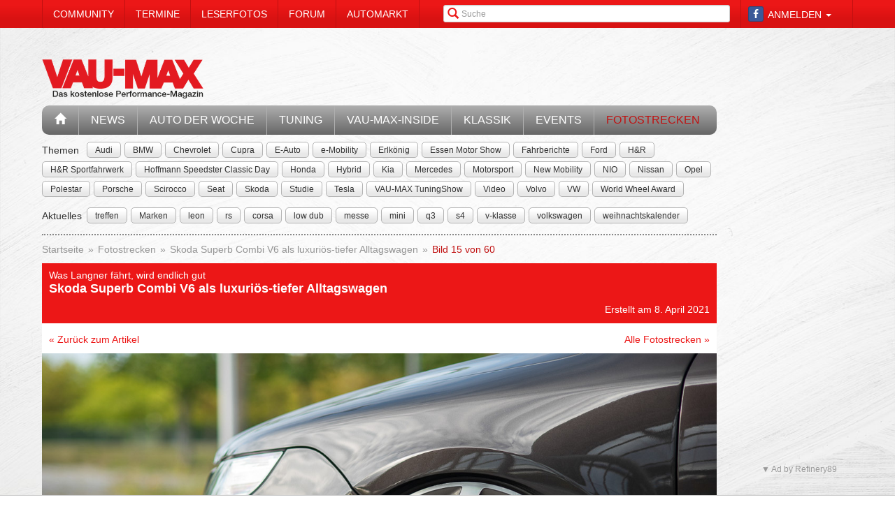

--- FILE ---
content_type: text/html; charset=utf-8
request_url: https://www.vau-max.de/fotostrecke/was-langner-faehrt-wird-endlich-gut-skoda-superb-combi-v6-als-luxurioes-tiefer-alltagswagen.3548.15.html
body_size: 9388
content:


<!DOCTYPE html>
<head prefix="og: http://ogp.me/ns# fb: http://ogp.me/ns/fb# article: http://ogp.me/ns/article# video: http://ogp.me/ns/video#">
  <meta charset="utf-8">
  <meta http-equiv="X-UA-Compatible" content="IE=edge,chrome=1">
  <meta name="viewport" content="width=device-width, initial-scale=1">
  <meta name="google-site-verification" content="i1Rg1yM9gMYCGMrBmAKKbN1L3vRj1soNRnCgxkvoBEQ" />

  <meta http-equiv="Content-Type" content="text/html; charset=utf-8" />
  <meta name="title" content="Was Langner fährt, wird endlich gut: Skoda Superb Combi V6 als luxuriös-tiefer Alltagswagen - Fotostrecke" />
<meta name="description" content="VAU-MAX - Das kostenlose Performance-Magazin" />
<meta name="keywords" content="auto, offroad, suv" />
<meta name="language" content="de" />
<meta name="robots" content="index, follow, noodp" />
  <meta property="og:title" content="Was Langner fährt, wird endlich gut: Skoda Superb Combi V6 als luxuriös-tiefer Alltagswagen - Fotostrecke"/>
<meta property="og:type" content="article" />
<meta property="og:description" content="Skoda Superb Combi V6 als luxuriös-tiefer Alltagswagen"/>
<meta property="og:image" content="https://www.vau-max.de/thumbs/gal/45/14/20/i_normal/was-langner-faehrt-wird-endlich-gut-skoda-superb-combi-v6-als-luxurioes-tiefer-alltagswagen-201445.jpg"/>
<meta property="og:url" content="https://www.vau-max.de/fotostrecke/was-langner-faehrt-wird-endlich-gut-skoda-superb-combi-v6-als-luxurioes-tiefer-alltagswagen.3548.15.html"/>
<meta property="fb:app_id" content="1535009666737931"/>

    <title>
                      Was Langner fährt, wird endlich gut: Skoda Superb Combi V6 als luxuriös-tiefer Alltagswagen - Fotostrecke -
            VAU-MAX - Das kostenlose Performance-Magazin      </title>

  <link rel="shortcut icon" href="/images/favicon.ico" />

  <link rel="apple-touch-icon" sizes="57x57" href="/images/apple-touch-icon-57x57.png">
  <link rel="apple-touch-icon" sizes="60x60" href="/images/apple-touch-icon-60x60.png">
  <link rel="apple-touch-icon" sizes="72x72" href="/images/apple-touch-icon-72x72.png">
  <link rel="apple-touch-icon" sizes="76x76" href="/images/apple-touch-icon-76x76.png">
  <link rel="apple-touch-icon" sizes="114x114" href="/images/apple-touch-icon-114x114.png">
  <link rel="apple-touch-icon" sizes="120x120" href="/images/apple-touch-icon-120x120.png">
  <link rel="apple-touch-icon" sizes="144x144" href="/images/apple-touch-icon-144x144.png">
  <link rel="apple-touch-icon" sizes="152x152" href="/images/apple-touch-icon-152x152.png">
  <link rel="apple-touch-icon" sizes="180x180" href="/images/apple-touch-icon-180x180.png">
  <link rel="icon" type="image/png" href="/images/favicon-32x32.png" sizes="32x32">
  <link rel="icon" type="image/png" href="/images/android-chrome-192x192.png" sizes="192x192">
  <link rel="icon" type="image/png" href="/images/favicon-96x96.png" sizes="96x96">
  <link rel="icon" type="image/png" href="/images/favicon-16x16.png" sizes="16x16">
  <link rel="manifest" href="/images/manifest.json">
  <meta name="msapplication-TileColor" content="#da532c">
  <meta name="msapplication-TileImage" content="/images/mstile-144x144.png">
  <meta name="theme-color" content="#ffffff">

  <link rel="stylesheet" type="text/css" media="screen" href="/bdEmagsFrontendPlugin/css/jquery-ui.css" />
<link rel="stylesheet" type="text/css" media="screen" href="/css/nivo-slider/themes/default/default.css" />
<link rel="stylesheet" type="text/css" media="screen" href="/css/nivo-slider/nivo-slider.css" />
<link rel="stylesheet" type="text/css" media="screen" href="/css/nivo-slider/nivo-style.css" />
<link rel="stylesheet" type="text/css" media="screen" href="/bdEmagsFrontendPlugin/css/dropzonejs/basic.css" />
<link rel="stylesheet" type="text/css" media="screen" href="/bdEmagsFrontendPlugin/css/dropzonejs/dropzone.css" />
<link rel="stylesheet" type="text/css" media="screen" href="/bdEmagsFrontendPlugin/css/calendar.css" />
<link rel="stylesheet" type="text/css" media="screen" href="/bdEmagsFrontendPlugin/css/bootstrap.css" />
<link rel="stylesheet" type="text/css" media="screen" href="/bdEmagsFrontendPlugin/css/bootstrap-lightbox-0.5/build/bootstrap-lightbox.css" />
<link rel="stylesheet" type="text/css" media="screen" href="/sfSocialButtonsPlugin/css/bootstrap-social.css" />
<link rel="stylesheet" type="text/css" media="screen" href="/bdEmagsFrontendPlugin/css/font-awesome.min.css" />
<link rel="stylesheet" type="text/css" media="screen" href="/css/style.css?0025" />
  <script type="text/javascript" src="/bdEmagsFrontendPlugin/js/jquery-1.8.3.min.js"></script>
<script type="text/javascript" src="/bdEmagsFrontendPlugin/js/jquery-ui-1.10.1.js"></script>
<script type="text/javascript" src="/bdEmagsFrontendPlugin/js/bootstrap.js"></script>
<script type="text/javascript" src="/bdEmagsFrontendPlugin/js/bootstrap-lightbox-0.5/build/bootstrap-lightbox.js"></script>
<script type="text/javascript" src="/bdEmagsFrontendPlugin/js/bootstrap/bootstrap.js"></script>
<script type="text/javascript" src="/bdEmagsFrontendPlugin/js/bootstrap/dropdown.js"></script>
<script type="text/javascript" src="/bdEmagsFrontendPlugin/js/bootstrap/modal.js"></script>
<script type="text/javascript" src="/bdEmagsFrontendPlugin/js/modernizr.js"></script>
<script type="text/javascript" src="/bdEmagsFrontendPlugin/js/main.js?0007"></script>
<script type="text/javascript" src="https://www.google.com/recaptcha/api.js"></script>

  
        <script type="text/javascript" src="https://tags.refinery89.com/vaumaxde.js" async></script>
  
      <script type="text/javascript">
        window._taboola = window._taboola || [];
        _taboola.push({article:'auto'});
        !function (e, f, u, i) {
            if (!document.getElementById(i)){
                e.async = 1;
                e.src = u;
                e.id [4] = i;
                f.parentNode.insertBefore(e, f);
            }
        }(document.createElement('script'),
            document.getElementsByTagName('script')[0],
            '//cdn.taboola.com/libtrc/e-magsmedia-vaumax/loader.js',
            'tb_loader_script');
        if(window.performance && typeof window.performance.mark == 'function')
        {window.performance.mark('tbl_ic');}
    </script>
  
  <script src="https://cloud.ccm19.de/app.js?apiKey=dda9b7e890168e8ade089dcfa3a0259a2753af5e32a8761a&domain=658301ab54f288be7c0add62" referrerpolicy="origin"></script>
</head>

<body data-spy="scroll" data-target="#nav-scrollspy">
<div class="relative">
  <div class="container relative visible-lg">
    <div class="ad sky">
  <script>//<![CDATA[
    var zone = "sky";

    switch (true) {
      case (zone == 'sky' && windowWidth <= 1200): break;
      case (zone == 'sky_exclusive' && windowWidth <= 1200): break;
      case (zone == 'leaderboard' && windowWidth <= 1200): break;
      case (zone == 'fullsize_m' && windowWidth > 1200): break;

      default:
        var m3_u = 'https://ads.e-mags-media.de/www/delivery/ajs.php';
        var m3_r = Math.floor(Math.random() * 99999999999);

        if (!document.MAX_used) document.MAX_used = ',';
        document.write("<scr" + "ipt type='text/javascript' src='" + m3_u);
        document.write("?zoneid=200102");
        document.write('&amp;cb=' + m3_r);
        if (document.MAX_used != ',') document.write("&amp;exclude=" + document.MAX_used);
        document.write("&amp;loc=" + escape(window.location));
        if (document.referrer) document.write("&amp;referer=" + escape(document.referrer));
        if (document.context) document.write("&context=" + escape(document.context));
        if (document.mmm_fo) document.write("&amp;mmm_fo=1");
        document.write("'><\/scr" + "ipt>");
    }
    //]]>
  </script>
</div>    <div class="ad sky_exclusive">
  <script>//<![CDATA[
    var zone = "sky_exclusive";

    switch (true) {
      case (zone == 'sky' && windowWidth <= 1200): break;
      case (zone == 'sky_exclusive' && windowWidth <= 1200): break;
      case (zone == 'leaderboard' && windowWidth <= 1200): break;
      case (zone == 'fullsize_m' && windowWidth > 1200): break;

      default:
        var m3_u = 'https://ads.e-mags-media.de/www/delivery/ajs.php';
        var m3_r = Math.floor(Math.random() * 99999999999);

        if (!document.MAX_used) document.MAX_used = ',';
        document.write("<scr" + "ipt type='text/javascript' src='" + m3_u);
        document.write("?zoneid=200715");
        document.write('&amp;cb=' + m3_r);
        if (document.MAX_used != ',') document.write("&amp;exclude=" + document.MAX_used);
        document.write("&amp;loc=" + escape(window.location));
        if (document.referrer) document.write("&amp;referer=" + escape(document.referrer));
        if (document.context) document.write("&context=" + escape(document.context));
        if (document.mmm_fo) document.write("&amp;mmm_fo=1");
        document.write("'><\/scr" + "ipt>");
    }
    //]]>
  </script>
</div>  </div>
  <header>
    
<div class="navbar-fixed-top gradient-orange">
  <div class="container">
    <!-- START: Mobile Navigation -->
    <div id="xs-nav" class="visible-xs">
      <div class="navbar-header">
        <div class="pull-left">
          <a href="/"><img id="logo" alt="Crossmax" class="img-responsive" src="/images/www/logo_mobile.png" /></a>        </div>

        <button type="button" class="navbar-toggle" data-toggle="collapse" data-target="#mobile-nav">
          <span class="icon-bar"></span>
          <span class="icon-bar"></span>
          <span class="icon-bar"></span>
        </button>

        <button type="button" class="navbar-toggle" data-toggle="collapse" data-target="#mobile-user">
          <span class="glyphicon glyphicon-user font-color-white"></span>
        </button>
      </div>

      <div class="collapse navbar-collapse" id="mobile-user">
        <div id="xs-user" class="margin-std-bottom">
          <h6><i class="glyphicon glyphicon-user"></i> User</h6>
                      <form id="loginForm" action="/guard/login" method="post">
    <fieldset>
        <div class="form-group">
            <input type="text" class="form-control" id="signin_username" name="signin[username]" placeholder="Username">
        </div>
        <div class="form-group">
            <input type="password" class="form-control" id="signin_password" name="signin[password]" placeholder="Password">
        </div>
        <input type="hidden" id="signin_remember" name="signin[remember]" value="1">
        <button class="btn btn-block black" value="Sign in" type="submit">Login</button>
    </fieldset>
</form>            <a href="https://www.facebook.com/dialog/oauth?client_id=1535009666737931&amp;redirect_uri=https%3A%2F%2Fwww.vau-max.de%2Ffb-connect%2Fsignin&amp;state=91d0aa959eabbf9ae5614599639431fd&amp;sdk=php-sdk-3.2.3&amp;scope=public_profile%2Cemail" class="btn btn-block btn-social btn-facebook">
  <i class="fa fa-facebook"></i> <span class="fb_button_text">Login via Facebook</span>
</a>
                  </div>
      </div>

      <div class="collapse navbar-collapse" id="mobile-nav">
        <div id="xs-links">
          <h6><i class="glyphicon glyphicon-th-list"></i> Navigation</h6>
          <ul class="nav" id="mobile_nav">
              <li ><a href="/">Startseite</a></li>
                  <li ><a href="/magazin/news">News</a></li>
                  <li ><a href="/magazin/auto-der-woche">Auto der Woche</a></li>
                  <li ><a href="/magazin/tuning">Tuning</a></li>
                  <li ><a href="/magazin/vau-max-inside">VAU-MAX-Inside</a></li>
                  <li ><a href="/magazin/klassik">Klassik</a></li>
                  <li ><a href="/magazin/events">Events</a></li>
                  <li class='active'><a href="/fotostrecken">Fotostrecken</a></li>
                  <li ><a href="/community">Community</a></li>
                  <li ><a href="/termine">Termine</a></li>
                  <li ><a href="/leserfotos">Leserfotos</a></li>
                  <li ><a href="/forum">Forum</a></li>
                  <li ><a href="/automarkt">Automarkt</a></li>
        </ul>
        </div>
        <div id="xs-search">
          <h6><i class="glyphicon glyphicon-search"></i> Suche</h6>
          <form id="search" class="" action="/suche" method="post">
          <input class="form-control input-sm" placeholder="Suche" type="text" name="global_q" value="" id="global_q" />  </form>

<!--<form class="navbar-search pull-right" action="" method="post">
    <input type="text" class="input-small search-query search-query-cust" id="search" placeholder=""  data-provide="typeahead">
</form>-->        </div>
      </div>

    </div>
    <!-- END: Mobile Navigation -->

    <div class="top-navbar hidden-xs row">
      <div class="col-md-12">
        <div id="top-nav-menu" class="nav-col">
          <ul class="nav" id="static_nav">
              <li ><a href="/community">Community</a></li>
                  <li ><a href="/termine">Termine</a></li>
                  <li ><a href="/leserfotos">Leserfotos</a></li>
                  <li ><a href="/forum">Forum</a></li>
                  <li ><a href="/automarkt">Automarkt</a></li>
        </ul>
        </div>

        <div id="top-nav-login" class="nav-col pull-right">
          <ul>
                          <li>
                  <a href="https://www.facebook.com/dialog/oauth?client_id=1535009666737931&amp;redirect_uri=https%3A%2F%2Fwww.vau-max.de%2Ffb-connect%2Fsignin&amp;state=91d0aa959eabbf9ae5614599639431fd&amp;sdk=php-sdk-3.2.3&amp;scope=public_profile%2Cemail" class="btn btn-xs btn-social-icon btn-facebook">
    <i class="fa fa-facebook"></i>
  </a>
              </li>
              <li class="dropdown">
                <a data-toggle="dropdown" href="#">Anmelden <span class="caret"></span></a>
                <ul class="dropdown-menu dropdown-menu-right dropdown login-box">
                  <li>
                    <form id="loginForm" action="/guard/login" method="post">
    <fieldset>
        <div class="form-group">
            <input type="text" class="form-control" id="signin_username" name="signin[username]" placeholder="Username">
        </div>
        <div class="form-group">
            <input type="password" class="form-control" id="signin_password" name="signin[password]" placeholder="Password">
        </div>
        <input type="hidden" id="signin_remember" name="signin[remember]" value="1">
        <button class="btn btn-block black" value="Sign in" type="submit">Login</button>
    </fieldset>
</form>                    <a href="/community">Registrieren</a>                    <a
                      href="/community/forgot_password">Passwort vergessen?</a>
                  </li>
                </ul>
              </li>
                      </ul>
        </div>

        <div id="top-nav-search" class="nav-col pull-right hidden-xs hidden-sm">
          <i class="glyphicon glyphicon-search"></i>
          <form id="search" class="" action="/suche" method="post">
          <input class="form-control input-sm" placeholder="Suche" type="text" name="global_q" value="" id="global_q" />  </form>

<!--<form class="navbar-search pull-right" action="" method="post">
    <input type="text" class="input-small search-query search-query-cust" id="search" placeholder=""  data-provide="typeahead">
</form>-->        </div>

        <div id="partner-ad" class="pull-right hidden-xs hidden-sm">
                  </div>

      </div>
    </div>
  </div>
</div>

<div class="container">
  <div class="row margin-to-topnav margin-std">
    <div class="col-md-12 col-lg-10">
      <div class="row">
        <div id="col-logo">
          <a href="/"><img id="logo" alt="Crossmax" class="hidden-xs img-responsive" src="/images/www/logo.png" /></a>        </div>
        <div id="header-ad-leader" class="pull-right visible-lg margin-std-top">
          <div class="ad leaderboard">
  <script>//<![CDATA[
    var zone = "leaderboard";

    switch (true) {
      case (zone == 'sky' && windowWidth <= 1200): break;
      case (zone == 'sky_exclusive' && windowWidth <= 1200): break;
      case (zone == 'leaderboard' && windowWidth <= 1200): break;
      case (zone == 'fullsize_m' && windowWidth > 1200): break;

      default:
        var m3_u = 'https://ads.e-mags-media.de/www/delivery/ajs.php';
        var m3_r = Math.floor(Math.random() * 99999999999);

        if (!document.MAX_used) document.MAX_used = ',';
        document.write("<scr" + "ipt type='text/javascript' src='" + m3_u);
        document.write("?zoneid=200113");
        document.write('&amp;cb=' + m3_r);
        if (document.MAX_used != ',') document.write("&amp;exclude=" + document.MAX_used);
        document.write("&amp;loc=" + escape(window.location));
        if (document.referrer) document.write("&amp;referer=" + escape(document.referrer));
        if (document.context) document.write("&context=" + escape(document.context));
        if (document.mmm_fo) document.write("&amp;mmm_fo=1");
        document.write("'><\/scr" + "ipt>");
    }
    //]]>
  </script>
</div>        </div>
        <div class="pull-right hidden-lg margin-std-top">
          <div class="ad fullsize_m">
  <script>//<![CDATA[
    var zone = "fullsize_m";

    switch (true) {
      case (zone == 'sky' && windowWidth <= 1200): break;
      case (zone == 'sky_exclusive' && windowWidth <= 1200): break;
      case (zone == 'leaderboard' && windowWidth <= 1200): break;
      case (zone == 'fullsize_m' && windowWidth > 1200): break;

      default:
        var m3_u = 'https://ads.e-mags-media.de/www/delivery/ajs.php';
        var m3_r = Math.floor(Math.random() * 99999999999);

        if (!document.MAX_used) document.MAX_used = ',';
        document.write("<scr" + "ipt type='text/javascript' src='" + m3_u);
        document.write("?zoneid=200105");
        document.write('&amp;cb=' + m3_r);
        if (document.MAX_used != ',') document.write("&amp;exclude=" + document.MAX_used);
        document.write("&amp;loc=" + escape(window.location));
        if (document.referrer) document.write("&amp;referer=" + escape(document.referrer));
        if (document.context) document.write("&context=" + escape(document.context));
        if (document.mmm_fo) document.write("&amp;mmm_fo=1");
        document.write("'><\/scr" + "ipt>");
    }
    //]]>
  </script>
</div>        </div>
      </div>

      <div class="row margin-std hidden-xs">
        <div class="mainbar col-md-12">
          <ul class="nav" id="main_nav">
              <li ><a href="/"><i class="glyphicon glyphicon-home"></i></a></li>
                  <li ><a href="/magazin/news">News</a></li>
                  <li ><a href="/magazin/auto-der-woche">Auto der Woche</a></li>
                  <li ><a href="/magazin/tuning">Tuning</a></li>
                  <li ><a href="/magazin/vau-max-inside">VAU-MAX-Inside</a></li>
                  <li ><a href="/magazin/klassik">Klassik</a></li>
                  <li ><a href="/magazin/events">Events</a></li>
                  <li class='active'><a href="/fotostrecken">Fotostrecken</a></li>
        </ul>
        </div>
      </div>
      <div class="row margin-std-top hidden-xs tag-bar">
        <div class="col-md-12">
          <div>
    <span class="tag-lable">Themen</span>
    <ul class="tag-list">
                                <li class="tag-button"><a href="/thema/Audi" class="btn btn-mini tag">Audi</a></li>
                                            <li class="tag-button"><a href="/thema/BMW" class="btn btn-mini tag">BMW</a></li>
                                            <li class="tag-button"><a href="/thema/Chevrolet" class="btn btn-mini tag">Chevrolet</a></li>
                                            <li class="tag-button"><a href="/thema/Cupra" class="btn btn-mini tag">Cupra</a></li>
                                            <li class="tag-button"><a href="/thema/E-Auto" class="btn btn-mini tag">E-Auto</a></li>
                                            <li class="tag-button"><a href="/thema/e-Mobility" class="btn btn-mini tag">e-Mobility</a></li>
                                                    <li class="tag-button visible-md visible-lg"><a href="/thema/Erlk%C3%B6nig" class="btn btn-mini tag">Erlkönig</a></li>
                                            <li class="tag-button visible-md visible-lg"><a href="/thema/Essen+Motor+Show" class="btn btn-mini tag">Essen Motor Show</a></li>
                                            <li class="tag-button visible-md visible-lg"><a href="/thema/Fahrberichte" class="btn btn-mini tag">Fahrberichte</a></li>
                                            <li class="tag-button visible-md visible-lg"><a href="/thema/Ford" class="btn btn-mini tag">Ford</a></li>
                                            <li class="tag-button visible-md visible-lg"><a href="/thema/H%26R" class="btn btn-mini tag">H&R</a></li>
                                            <li class="tag-button visible-md visible-lg"><a href="/thema/H%26R+Sportfahrwerk" class="btn btn-mini tag">H&R Sportfahrwerk</a></li>
                                            <li class="tag-button visible-md visible-lg"><a href="/thema/Hoffmann+Speedster+Classic+Day" class="btn btn-mini tag">Hoffmann Speedster Classic Day</a></li>
                                            <li class="tag-button visible-md visible-lg"><a href="/thema/Honda" class="btn btn-mini tag">Honda</a></li>
                                            <li class="tag-button visible-md visible-lg"><a href="/thema/Hybrid" class="btn btn-mini tag">Hybrid</a></li>
                                            <li class="tag-button visible-md visible-lg"><a href="/thema/Kia" class="btn btn-mini tag">Kia</a></li>
                                            <li class="tag-button visible-md visible-lg"><a href="/thema/Mercedes" class="btn btn-mini tag">Mercedes</a></li>
                                            <li class="tag-button visible-md visible-lg"><a href="/thema/Motorsport" class="btn btn-mini tag">Motorsport</a></li>
                                            <li class="tag-button visible-md visible-lg"><a href="/thema/New+Mobility" class="btn btn-mini tag">New Mobility</a></li>
                                            <li class="tag-button visible-md visible-lg"><a href="/thema/NIO" class="btn btn-mini tag">NIO</a></li>
                                            <li class="tag-button visible-md visible-lg"><a href="/thema/Nissan" class="btn btn-mini tag">Nissan</a></li>
                                            <li class="tag-button visible-md visible-lg"><a href="/thema/Opel" class="btn btn-mini tag">Opel</a></li>
                                            <li class="tag-button visible-md visible-lg"><a href="/thema/Polestar" class="btn btn-mini tag">Polestar</a></li>
                                            <li class="tag-button visible-md visible-lg"><a href="/thema/Porsche" class="btn btn-mini tag">Porsche</a></li>
                                            <li class="tag-button visible-md visible-lg"><a href="/thema/Scirocco" class="btn btn-mini tag">Scirocco</a></li>
                                            <li class="tag-button visible-md visible-lg"><a href="/thema/Seat" class="btn btn-mini tag">Seat</a></li>
                                            <li class="tag-button visible-md visible-lg"><a href="/thema/Skoda" class="btn btn-mini tag">Skoda</a></li>
                                            <li class="tag-button visible-md visible-lg"><a href="/thema/Studie" class="btn btn-mini tag">Studie</a></li>
                                            <li class="tag-button visible-md visible-lg"><a href="/thema/Tesla" class="btn btn-mini tag">Tesla</a></li>
                                            <li class="tag-button visible-md visible-lg"><a href="/thema/VAU-MAX+TuningShow" class="btn btn-mini tag">VAU-MAX TuningShow</a></li>
                                            <li class="tag-button visible-md visible-lg"><a href="/thema/Video" class="btn btn-mini tag">Video</a></li>
                                            <li class="tag-button visible-md visible-lg"><a href="/thema/Volvo" class="btn btn-mini tag">Volvo</a></li>
                                            <li class="tag-button visible-md visible-lg"><a href="/thema/VW" class="btn btn-mini tag">VW</a></li>
                                            <li class="tag-button visible-md visible-lg"><a href="/thema/World+Wheel+Award" class="btn btn-mini tag">World Wheel Award</a></li>
                        </ul>
</div>        </div>
        <div class="col-md-12 margin-std">
          <div class="span12">
    <span class="tag-lable">Aktuelles</span>
    <ul class="tag-list">
                                <li class="tag-button"><a href="/thema/treffen" class="btn btn-mini tag">treffen</a></li>
                                            <li class="tag-button"><a href="/thema/Marken" class="btn btn-mini tag">Marken</a></li>
                                            <li class="tag-button"><a href="/thema/leon" class="btn btn-mini tag">leon</a></li>
                                            <li class="tag-button"><a href="/thema/rs" class="btn btn-mini tag">rs</a></li>
                                            <li class="tag-button"><a href="/thema/corsa" class="btn btn-mini tag">corsa</a></li>
                                            <li class="tag-button"><a href="/thema/low+dub" class="btn btn-mini tag">low dub</a></li>
                                            <li class="tag-button"><a href="/thema/messe" class="btn btn-mini tag">messe</a></li>
                                                    <li class="tag-button visible-desktop"><a href="/thema/mini" class="btn btn-mini tag">mini</a></li>
                                            <li class="tag-button visible-desktop"><a href="/thema/q3" class="btn btn-mini tag">q3</a></li>
                                            <li class="tag-button visible-desktop"><a href="/thema/s4" class="btn btn-mini tag">s4</a></li>
                                            <li class="tag-button visible-desktop"><a href="/thema/v-klasse" class="btn btn-mini tag">v-klasse</a></li>
                                            <li class="tag-button visible-desktop"><a href="/thema/volkswagen" class="btn btn-mini tag">volkswagen</a></li>
                                            <li class="tag-button visible-desktop"><a href="/thema/weihnachtskalender" class="btn btn-mini tag">weihnachtskalender</a></li>
                        </ul>
</div>          <!--Limit for shown tag defined in app.yml-->
        </div>
        <div class="col-md-12 hidden-xs">
          <div class="divider"></div>
        </div>
      </div>
    </div>
  </div>
</div>  </header>

  <main class="container">
    <div class="row">
      <div class="col-md-12 col-lg-10 com-bar">
        <ol class="breadcrumb margin-std-bottom hidden-xs">
    <!--<li class="breadcrumb-desc">Sie befinden sich hier:</li>-->
    
      <li>
  
      <a href="/">Startseite</a>    </li>

      <li>
  
      <a href="/fotostrecken">Fotostrecken</a>    </li>

      <li>
  
      <a href="/fotostrecke/was-langner-faehrt-wird-endlich-gut-skoda-superb-combi-v6-als-luxurioes-tiefer-alltagswagen.3548.1.html">Skoda Superb Combi V6 als luxuriös-tiefer Alltagswagen</a>    </li>

      <li class="active">
  
      Bild 15 von 60    </li>
</ol>
        
        
<div class="image-galerie-detail">
  <div class="row">
    <div class="col-sm-12">
      <header class="clearfix">
        <div class="pull-right margin-std-bottom"><!-- Go to www.addthis.com/dashboard to customize your tools -->
<div class="addthis_toolbox addthis_default_style addthis_32x32_style">
  <a class="addthis_counter_facebook"></a>
  <a class="addthis_button_twitter"></a>
  <a class="addthis_button_google_plusone_share"></a>
  <a class="addthis_button_compact"></a>
</div></div>
        <h3>Was Langner fährt, wird endlich gut</h3>
        <h4>Skoda Superb Combi V6 als luxuriös-tiefer Alltagswagen</h4>
                <div class="visible-xs">
          (Bild 15 von 60)
        </div>

        <div class="text-right">Erstellt am 8. April 2021</div>
      </header>

            <div class="bg-white padding-std">
        <a href="https://www.vau-max.de/magazin/auto-der-woche/was-langner-faehrt-wird-endlich-gut-skoda-superb-combi-v6-als-luxurioes-tiefer-alltagswagen.7955">&laquo; Zurück zum Artikel</a>
        <a href="/fotostrecken" class="pull-right hidden-xs">Alle Fotostrecken &raquo;</a>
      </div>
      
    </div>
  </div>


  <div class="row viewer relative">
    <div class="col-xs-12">
      <div class="bg-dark">
        <img class="img-responsive center-block" src="/thumbs/gal/45/14/20/i_full/was-langner-faehrt-wird-endlich-gut-skoda-superb-combi-v6-als-luxurioes-tiefer-alltagswagen-201445.jpg"/>

        <a href="/fotostrecke/was-langner-faehrt-wird-endlich-gut-skoda-superb-combi-v6-als-luxurioes-tiefer-alltagswagen.3548.14.html" class="control left">
          <span class="glyphicon glyphicon-chevron-left"></span>
        </a>
        <a href="/fotostrecke/was-langner-faehrt-wird-endlich-gut-skoda-superb-combi-v6-als-luxurioes-tiefer-alltagswagen.3548.16.html" class="control right">
          <span class="glyphicon glyphicon-chevron-right"></span>
        </a>

              </div>

    </div>
  </div>

  <div class="row">
    <div class="col-xs-12">
      <div id="carousel-image-galerie-detail" class="carousel slide">
        <!-- Wrapper for slides -->
        <div class="carousel-inner">
          
          <div class="item row ">
            <div class="col-xs-1"></div>
                      
            <div class="col-xs-2 preview-thumbnail">
              <h6 class="hidden-xs">#01</h6>
              <a id="image-1" class="" href="/fotostrecke/was-langner-faehrt-wird-endlich-gut-skoda-superb-combi-v6-als-luxurioes-tiefer-alltagswagen.3548.1.html">
                <img src="/thumbs/gal/12/14/20/i_gallery/was-langner-faehrt-wird-endlich-gut-skoda-superb-combi-v6-als-luxurioes-tiefer-alltagswagen-201412.jpg" class="img-responsive" alt="" />
              </a>
            </div>

                                
            <div class="col-xs-2 preview-thumbnail">
              <h6 class="hidden-xs">#02</h6>
              <a id="image-2" class="" href="/fotostrecke/was-langner-faehrt-wird-endlich-gut-skoda-superb-combi-v6-als-luxurioes-tiefer-alltagswagen.3548.2.html">
                <img src="/thumbs/gal/55/14/20/i_gallery/was-langner-faehrt-wird-endlich-gut-skoda-superb-combi-v6-als-luxurioes-tiefer-alltagswagen-201455.jpg" class="img-responsive" alt="" />
              </a>
            </div>

                                
            <div class="col-xs-2 preview-thumbnail">
              <h6 class="hidden-xs">#03</h6>
              <a id="image-3" class="" href="/fotostrecke/was-langner-faehrt-wird-endlich-gut-skoda-superb-combi-v6-als-luxurioes-tiefer-alltagswagen.3548.3.html">
                <img src="/thumbs/gal/36/14/20/i_gallery/was-langner-faehrt-wird-endlich-gut-skoda-superb-combi-v6-als-luxurioes-tiefer-alltagswagen-201436.jpg" class="img-responsive" alt="" />
              </a>
            </div>

                                
            <div class="col-xs-2 preview-thumbnail">
              <h6 class="hidden-xs">#04</h6>
              <a id="image-4" class="" href="/fotostrecke/was-langner-faehrt-wird-endlich-gut-skoda-superb-combi-v6-als-luxurioes-tiefer-alltagswagen.3548.4.html">
                <img src="/thumbs/gal/28/14/20/i_gallery/was-langner-faehrt-wird-endlich-gut-skoda-superb-combi-v6-als-luxurioes-tiefer-alltagswagen-201428.jpg" class="img-responsive" alt="" />
              </a>
            </div>

                                
            <div class="col-xs-2 preview-thumbnail">
              <h6 class="hidden-xs">#05</h6>
              <a id="image-5" class="" href="/fotostrecke/was-langner-faehrt-wird-endlich-gut-skoda-superb-combi-v6-als-luxurioes-tiefer-alltagswagen.3548.5.html">
                <img src="/thumbs/gal/26/14/20/i_gallery/was-langner-faehrt-wird-endlich-gut-skoda-superb-combi-v6-als-luxurioes-tiefer-alltagswagen-201426.jpg" class="img-responsive" alt="" />
              </a>
            </div>

                                                          </div>
              <div class="item row ">
                <div class="col-xs-1"></div>
            
            <div class="col-xs-2 preview-thumbnail">
              <h6 class="hidden-xs">#06</h6>
              <a id="image-6" class="" href="/fotostrecke/was-langner-faehrt-wird-endlich-gut-skoda-superb-combi-v6-als-luxurioes-tiefer-alltagswagen.3548.6.html">
                <img src="/thumbs/gal/37/14/20/i_gallery/was-langner-faehrt-wird-endlich-gut-skoda-superb-combi-v6-als-luxurioes-tiefer-alltagswagen-201437.jpg" class="img-responsive" alt="" />
              </a>
            </div>

                                
            <div class="col-xs-2 preview-thumbnail">
              <h6 class="hidden-xs">#07</h6>
              <a id="image-7" class="" href="/fotostrecke/was-langner-faehrt-wird-endlich-gut-skoda-superb-combi-v6-als-luxurioes-tiefer-alltagswagen.3548.7.html">
                <img src="/thumbs/gal/09/14/20/i_gallery/was-langner-faehrt-wird-endlich-gut-skoda-superb-combi-v6-als-luxurioes-tiefer-alltagswagen-201409.jpg" class="img-responsive" alt="" />
              </a>
            </div>

                                
            <div class="col-xs-2 preview-thumbnail">
              <h6 class="hidden-xs">#08</h6>
              <a id="image-8" class="" href="/fotostrecke/was-langner-faehrt-wird-endlich-gut-skoda-superb-combi-v6-als-luxurioes-tiefer-alltagswagen.3548.8.html">
                <img src="/thumbs/gal/56/14/20/i_gallery/was-langner-faehrt-wird-endlich-gut-skoda-superb-combi-v6-als-luxurioes-tiefer-alltagswagen-201456.jpg" class="img-responsive" alt="" />
              </a>
            </div>

                                
            <div class="col-xs-2 preview-thumbnail">
              <h6 class="hidden-xs">#09</h6>
              <a id="image-9" class="" href="/fotostrecke/was-langner-faehrt-wird-endlich-gut-skoda-superb-combi-v6-als-luxurioes-tiefer-alltagswagen.3548.9.html">
                <img src="/thumbs/gal/11/14/20/i_gallery/was-langner-faehrt-wird-endlich-gut-skoda-superb-combi-v6-als-luxurioes-tiefer-alltagswagen-201411.jpg" class="img-responsive" alt="" />
              </a>
            </div>

                                
            <div class="col-xs-2 preview-thumbnail">
              <h6 class="hidden-xs">#10</h6>
              <a id="image-10" class="" href="/fotostrecke/was-langner-faehrt-wird-endlich-gut-skoda-superb-combi-v6-als-luxurioes-tiefer-alltagswagen.3548.10.html">
                <img src="/thumbs/gal/07/14/20/i_gallery/was-langner-faehrt-wird-endlich-gut-skoda-superb-combi-v6-als-luxurioes-tiefer-alltagswagen-201407.jpg" class="img-responsive" alt="" />
              </a>
            </div>

                                                          </div>
              <div class="item row active">
                <div class="col-xs-1"></div>
            
            <div class="col-xs-2 preview-thumbnail">
              <h6 class="hidden-xs">#11</h6>
              <a id="image-11" class="" href="/fotostrecke/was-langner-faehrt-wird-endlich-gut-skoda-superb-combi-v6-als-luxurioes-tiefer-alltagswagen.3548.11.html">
                <img src="/thumbs/gal/16/14/20/i_gallery/was-langner-faehrt-wird-endlich-gut-skoda-superb-combi-v6-als-luxurioes-tiefer-alltagswagen-201416.jpg" class="img-responsive" alt="" />
              </a>
            </div>

                                
            <div class="col-xs-2 preview-thumbnail">
              <h6 class="hidden-xs">#12</h6>
              <a id="image-12" class="" href="/fotostrecke/was-langner-faehrt-wird-endlich-gut-skoda-superb-combi-v6-als-luxurioes-tiefer-alltagswagen.3548.12.html">
                <img src="/thumbs/gal/13/14/20/i_gallery/was-langner-faehrt-wird-endlich-gut-skoda-superb-combi-v6-als-luxurioes-tiefer-alltagswagen-201413.jpg" class="img-responsive" alt="" />
              </a>
            </div>

                                
            <div class="col-xs-2 preview-thumbnail">
              <h6 class="hidden-xs">#13</h6>
              <a id="image-13" class="" href="/fotostrecke/was-langner-faehrt-wird-endlich-gut-skoda-superb-combi-v6-als-luxurioes-tiefer-alltagswagen.3548.13.html">
                <img src="/thumbs/gal/24/14/20/i_gallery/was-langner-faehrt-wird-endlich-gut-skoda-superb-combi-v6-als-luxurioes-tiefer-alltagswagen-201424.jpg" class="img-responsive" alt="" />
              </a>
            </div>

                                
            <div class="col-xs-2 preview-thumbnail">
              <h6 class="hidden-xs">#14</h6>
              <a id="image-14" class="" href="/fotostrecke/was-langner-faehrt-wird-endlich-gut-skoda-superb-combi-v6-als-luxurioes-tiefer-alltagswagen.3548.14.html">
                <img src="/thumbs/gal/48/14/20/i_gallery/was-langner-faehrt-wird-endlich-gut-skoda-superb-combi-v6-als-luxurioes-tiefer-alltagswagen-201448.jpg" class="img-responsive" alt="" />
              </a>
            </div>

                                
            <div class="col-xs-2 preview-thumbnail">
              <h6 class="hidden-xs">#15</h6>
              <a id="image-15" class="active" href="/fotostrecke/was-langner-faehrt-wird-endlich-gut-skoda-superb-combi-v6-als-luxurioes-tiefer-alltagswagen.3548.15.html">
                <img src="/thumbs/gal/45/14/20/i_gallery/was-langner-faehrt-wird-endlich-gut-skoda-superb-combi-v6-als-luxurioes-tiefer-alltagswagen-201445.jpg" class="img-responsive" alt="" />
              </a>
            </div>

                                                          </div>
              <div class="item row ">
                <div class="col-xs-1"></div>
            
            <div class="col-xs-2 preview-thumbnail">
              <h6 class="hidden-xs">#16</h6>
              <a id="image-16" class="" href="/fotostrecke/was-langner-faehrt-wird-endlich-gut-skoda-superb-combi-v6-als-luxurioes-tiefer-alltagswagen.3548.16.html">
                <img src="/thumbs/gal/34/14/20/i_gallery/was-langner-faehrt-wird-endlich-gut-skoda-superb-combi-v6-als-luxurioes-tiefer-alltagswagen-201434.jpg" class="img-responsive" alt="" />
              </a>
            </div>

                                
            <div class="col-xs-2 preview-thumbnail">
              <h6 class="hidden-xs">#17</h6>
              <a id="image-17" class="" href="/fotostrecke/was-langner-faehrt-wird-endlich-gut-skoda-superb-combi-v6-als-luxurioes-tiefer-alltagswagen.3548.17.html">
                <img src="/thumbs/gal/64/14/20/i_gallery/was-langner-faehrt-wird-endlich-gut-skoda-superb-combi-v6-als-luxurioes-tiefer-alltagswagen-201464.jpg" class="img-responsive" alt="" />
              </a>
            </div>

                                
            <div class="col-xs-2 preview-thumbnail">
              <h6 class="hidden-xs">#18</h6>
              <a id="image-18" class="" href="/fotostrecke/was-langner-faehrt-wird-endlich-gut-skoda-superb-combi-v6-als-luxurioes-tiefer-alltagswagen.3548.18.html">
                <img src="/thumbs/gal/57/14/20/i_gallery/was-langner-faehrt-wird-endlich-gut-skoda-superb-combi-v6-als-luxurioes-tiefer-alltagswagen-201457.jpg" class="img-responsive" alt="" />
              </a>
            </div>

                                
            <div class="col-xs-2 preview-thumbnail">
              <h6 class="hidden-xs">#19</h6>
              <a id="image-19" class="" href="/fotostrecke/was-langner-faehrt-wird-endlich-gut-skoda-superb-combi-v6-als-luxurioes-tiefer-alltagswagen.3548.19.html">
                <img src="/thumbs/gal/46/14/20/i_gallery/was-langner-faehrt-wird-endlich-gut-skoda-superb-combi-v6-als-luxurioes-tiefer-alltagswagen-201446.jpg" class="img-responsive" alt="" />
              </a>
            </div>

                                
            <div class="col-xs-2 preview-thumbnail">
              <h6 class="hidden-xs">#20</h6>
              <a id="image-20" class="" href="/fotostrecke/was-langner-faehrt-wird-endlich-gut-skoda-superb-combi-v6-als-luxurioes-tiefer-alltagswagen.3548.20.html">
                <img src="/thumbs/gal/33/14/20/i_gallery/was-langner-faehrt-wird-endlich-gut-skoda-superb-combi-v6-als-luxurioes-tiefer-alltagswagen-201433.jpg" class="img-responsive" alt="" />
              </a>
            </div>

                                                          </div>
              <div class="item row ">
                <div class="col-xs-1"></div>
            
            <div class="col-xs-2 preview-thumbnail">
              <h6 class="hidden-xs">#21</h6>
              <a id="image-21" class="" href="/fotostrecke/was-langner-faehrt-wird-endlich-gut-skoda-superb-combi-v6-als-luxurioes-tiefer-alltagswagen.3548.21.html">
                <img src="/thumbs/gal/29/14/20/i_gallery/was-langner-faehrt-wird-endlich-gut-skoda-superb-combi-v6-als-luxurioes-tiefer-alltagswagen-201429.jpg" class="img-responsive" alt="" />
              </a>
            </div>

                                
            <div class="col-xs-2 preview-thumbnail">
              <h6 class="hidden-xs">#22</h6>
              <a id="image-22" class="" href="/fotostrecke/was-langner-faehrt-wird-endlich-gut-skoda-superb-combi-v6-als-luxurioes-tiefer-alltagswagen.3548.22.html">
                <img src="/thumbs/gal/62/14/20/i_gallery/was-langner-faehrt-wird-endlich-gut-skoda-superb-combi-v6-als-luxurioes-tiefer-alltagswagen-201462.jpg" class="img-responsive" alt="" />
              </a>
            </div>

                                
            <div class="col-xs-2 preview-thumbnail">
              <h6 class="hidden-xs">#23</h6>
              <a id="image-23" class="" href="/fotostrecke/was-langner-faehrt-wird-endlich-gut-skoda-superb-combi-v6-als-luxurioes-tiefer-alltagswagen.3548.23.html">
                <img src="/thumbs/gal/21/14/20/i_gallery/was-langner-faehrt-wird-endlich-gut-skoda-superb-combi-v6-als-luxurioes-tiefer-alltagswagen-201421.jpg" class="img-responsive" alt="" />
              </a>
            </div>

                                
            <div class="col-xs-2 preview-thumbnail">
              <h6 class="hidden-xs">#24</h6>
              <a id="image-24" class="" href="/fotostrecke/was-langner-faehrt-wird-endlich-gut-skoda-superb-combi-v6-als-luxurioes-tiefer-alltagswagen.3548.24.html">
                <img src="/thumbs/gal/19/14/20/i_gallery/was-langner-faehrt-wird-endlich-gut-skoda-superb-combi-v6-als-luxurioes-tiefer-alltagswagen-201419.jpg" class="img-responsive" alt="" />
              </a>
            </div>

                                
            <div class="col-xs-2 preview-thumbnail">
              <h6 class="hidden-xs">#25</h6>
              <a id="image-25" class="" href="/fotostrecke/was-langner-faehrt-wird-endlich-gut-skoda-superb-combi-v6-als-luxurioes-tiefer-alltagswagen.3548.25.html">
                <img src="/thumbs/gal/42/14/20/i_gallery/was-langner-faehrt-wird-endlich-gut-skoda-superb-combi-v6-als-luxurioes-tiefer-alltagswagen-201442.jpg" class="img-responsive" alt="" />
              </a>
            </div>

                                                          </div>
              <div class="item row ">
                <div class="col-xs-1"></div>
            
            <div class="col-xs-2 preview-thumbnail">
              <h6 class="hidden-xs">#26</h6>
              <a id="image-26" class="" href="/fotostrecke/was-langner-faehrt-wird-endlich-gut-skoda-superb-combi-v6-als-luxurioes-tiefer-alltagswagen.3548.26.html">
                <img src="/thumbs/gal/50/14/20/i_gallery/was-langner-faehrt-wird-endlich-gut-skoda-superb-combi-v6-als-luxurioes-tiefer-alltagswagen-201450.jpg" class="img-responsive" alt="" />
              </a>
            </div>

                                
            <div class="col-xs-2 preview-thumbnail">
              <h6 class="hidden-xs">#27</h6>
              <a id="image-27" class="" href="/fotostrecke/was-langner-faehrt-wird-endlich-gut-skoda-superb-combi-v6-als-luxurioes-tiefer-alltagswagen.3548.27.html">
                <img src="/thumbs/gal/15/14/20/i_gallery/was-langner-faehrt-wird-endlich-gut-skoda-superb-combi-v6-als-luxurioes-tiefer-alltagswagen-201415.jpg" class="img-responsive" alt="" />
              </a>
            </div>

                                
            <div class="col-xs-2 preview-thumbnail">
              <h6 class="hidden-xs">#28</h6>
              <a id="image-28" class="" href="/fotostrecke/was-langner-faehrt-wird-endlich-gut-skoda-superb-combi-v6-als-luxurioes-tiefer-alltagswagen.3548.28.html">
                <img src="/thumbs/gal/39/14/20/i_gallery/was-langner-faehrt-wird-endlich-gut-skoda-superb-combi-v6-als-luxurioes-tiefer-alltagswagen-201439.jpg" class="img-responsive" alt="" />
              </a>
            </div>

                                
            <div class="col-xs-2 preview-thumbnail">
              <h6 class="hidden-xs">#29</h6>
              <a id="image-29" class="" href="/fotostrecke/was-langner-faehrt-wird-endlich-gut-skoda-superb-combi-v6-als-luxurioes-tiefer-alltagswagen.3548.29.html">
                <img src="/thumbs/gal/49/14/20/i_gallery/was-langner-faehrt-wird-endlich-gut-skoda-superb-combi-v6-als-luxurioes-tiefer-alltagswagen-201449.jpg" class="img-responsive" alt="" />
              </a>
            </div>

                                
            <div class="col-xs-2 preview-thumbnail">
              <h6 class="hidden-xs">#30</h6>
              <a id="image-30" class="" href="/fotostrecke/was-langner-faehrt-wird-endlich-gut-skoda-superb-combi-v6-als-luxurioes-tiefer-alltagswagen.3548.30.html">
                <img src="/thumbs/gal/43/14/20/i_gallery/was-langner-faehrt-wird-endlich-gut-skoda-superb-combi-v6-als-luxurioes-tiefer-alltagswagen-201443.jpg" class="img-responsive" alt="" />
              </a>
            </div>

                                                          </div>
              <div class="item row ">
                <div class="col-xs-1"></div>
            
            <div class="col-xs-2 preview-thumbnail">
              <h6 class="hidden-xs">#31</h6>
              <a id="image-31" class="" href="/fotostrecke/was-langner-faehrt-wird-endlich-gut-skoda-superb-combi-v6-als-luxurioes-tiefer-alltagswagen.3548.31.html">
                <img src="/thumbs/gal/30/14/20/i_gallery/was-langner-faehrt-wird-endlich-gut-skoda-superb-combi-v6-als-luxurioes-tiefer-alltagswagen-201430.jpg" class="img-responsive" alt="" />
              </a>
            </div>

                                
            <div class="col-xs-2 preview-thumbnail">
              <h6 class="hidden-xs">#32</h6>
              <a id="image-32" class="" href="/fotostrecke/was-langner-faehrt-wird-endlich-gut-skoda-superb-combi-v6-als-luxurioes-tiefer-alltagswagen.3548.32.html">
                <img src="/thumbs/gal/14/14/20/i_gallery/was-langner-faehrt-wird-endlich-gut-skoda-superb-combi-v6-als-luxurioes-tiefer-alltagswagen-201414.jpg" class="img-responsive" alt="" />
              </a>
            </div>

                                
            <div class="col-xs-2 preview-thumbnail">
              <h6 class="hidden-xs">#33</h6>
              <a id="image-33" class="" href="/fotostrecke/was-langner-faehrt-wird-endlich-gut-skoda-superb-combi-v6-als-luxurioes-tiefer-alltagswagen.3548.33.html">
                <img src="/thumbs/gal/31/14/20/i_gallery/was-langner-faehrt-wird-endlich-gut-skoda-superb-combi-v6-als-luxurioes-tiefer-alltagswagen-201431.jpg" class="img-responsive" alt="" />
              </a>
            </div>

                                
            <div class="col-xs-2 preview-thumbnail">
              <h6 class="hidden-xs">#34</h6>
              <a id="image-34" class="" href="/fotostrecke/was-langner-faehrt-wird-endlich-gut-skoda-superb-combi-v6-als-luxurioes-tiefer-alltagswagen.3548.34.html">
                <img src="/thumbs/gal/58/14/20/i_gallery/was-langner-faehrt-wird-endlich-gut-skoda-superb-combi-v6-als-luxurioes-tiefer-alltagswagen-201458.jpg" class="img-responsive" alt="" />
              </a>
            </div>

                                
            <div class="col-xs-2 preview-thumbnail">
              <h6 class="hidden-xs">#35</h6>
              <a id="image-35" class="" href="/fotostrecke/was-langner-faehrt-wird-endlich-gut-skoda-superb-combi-v6-als-luxurioes-tiefer-alltagswagen.3548.35.html">
                <img src="/thumbs/gal/22/14/20/i_gallery/was-langner-faehrt-wird-endlich-gut-skoda-superb-combi-v6-als-luxurioes-tiefer-alltagswagen-201422.jpg" class="img-responsive" alt="" />
              </a>
            </div>

                                                          </div>
              <div class="item row ">
                <div class="col-xs-1"></div>
            
            <div class="col-xs-2 preview-thumbnail">
              <h6 class="hidden-xs">#36</h6>
              <a id="image-36" class="" href="/fotostrecke/was-langner-faehrt-wird-endlich-gut-skoda-superb-combi-v6-als-luxurioes-tiefer-alltagswagen.3548.36.html">
                <img src="/thumbs/gal/61/14/20/i_gallery/was-langner-faehrt-wird-endlich-gut-skoda-superb-combi-v6-als-luxurioes-tiefer-alltagswagen-201461.jpg" class="img-responsive" alt="" />
              </a>
            </div>

                                
            <div class="col-xs-2 preview-thumbnail">
              <h6 class="hidden-xs">#37</h6>
              <a id="image-37" class="" href="/fotostrecke/was-langner-faehrt-wird-endlich-gut-skoda-superb-combi-v6-als-luxurioes-tiefer-alltagswagen.3548.37.html">
                <img src="/thumbs/gal/47/14/20/i_gallery/was-langner-faehrt-wird-endlich-gut-skoda-superb-combi-v6-als-luxurioes-tiefer-alltagswagen-201447.jpg" class="img-responsive" alt="" />
              </a>
            </div>

                                
            <div class="col-xs-2 preview-thumbnail">
              <h6 class="hidden-xs">#38</h6>
              <a id="image-38" class="" href="/fotostrecke/was-langner-faehrt-wird-endlich-gut-skoda-superb-combi-v6-als-luxurioes-tiefer-alltagswagen.3548.38.html">
                <img src="/thumbs/gal/59/14/20/i_gallery/was-langner-faehrt-wird-endlich-gut-skoda-superb-combi-v6-als-luxurioes-tiefer-alltagswagen-201459.jpg" class="img-responsive" alt="" />
              </a>
            </div>

                                
            <div class="col-xs-2 preview-thumbnail">
              <h6 class="hidden-xs">#39</h6>
              <a id="image-39" class="" href="/fotostrecke/was-langner-faehrt-wird-endlich-gut-skoda-superb-combi-v6-als-luxurioes-tiefer-alltagswagen.3548.39.html">
                <img src="/thumbs/gal/53/14/20/i_gallery/was-langner-faehrt-wird-endlich-gut-skoda-superb-combi-v6-als-luxurioes-tiefer-alltagswagen-201453.jpg" class="img-responsive" alt="" />
              </a>
            </div>

                                
            <div class="col-xs-2 preview-thumbnail">
              <h6 class="hidden-xs">#40</h6>
              <a id="image-40" class="" href="/fotostrecke/was-langner-faehrt-wird-endlich-gut-skoda-superb-combi-v6-als-luxurioes-tiefer-alltagswagen.3548.40.html">
                <img src="/thumbs/gal/08/14/20/i_gallery/was-langner-faehrt-wird-endlich-gut-skoda-superb-combi-v6-als-luxurioes-tiefer-alltagswagen-201408.jpg" class="img-responsive" alt="" />
              </a>
            </div>

                                                          </div>
              <div class="item row ">
                <div class="col-xs-1"></div>
            
            <div class="col-xs-2 preview-thumbnail">
              <h6 class="hidden-xs">#41</h6>
              <a id="image-41" class="" href="/fotostrecke/was-langner-faehrt-wird-endlich-gut-skoda-superb-combi-v6-als-luxurioes-tiefer-alltagswagen.3548.41.html">
                <img src="/thumbs/gal/10/14/20/i_gallery/was-langner-faehrt-wird-endlich-gut-skoda-superb-combi-v6-als-luxurioes-tiefer-alltagswagen-201410.jpg" class="img-responsive" alt="" />
              </a>
            </div>

                                
            <div class="col-xs-2 preview-thumbnail">
              <h6 class="hidden-xs">#42</h6>
              <a id="image-42" class="" href="/fotostrecke/was-langner-faehrt-wird-endlich-gut-skoda-superb-combi-v6-als-luxurioes-tiefer-alltagswagen.3548.42.html">
                <img src="/thumbs/gal/44/14/20/i_gallery/was-langner-faehrt-wird-endlich-gut-skoda-superb-combi-v6-als-luxurioes-tiefer-alltagswagen-201444.jpg" class="img-responsive" alt="" />
              </a>
            </div>

                                
            <div class="col-xs-2 preview-thumbnail">
              <h6 class="hidden-xs">#43</h6>
              <a id="image-43" class="" href="/fotostrecke/was-langner-faehrt-wird-endlich-gut-skoda-superb-combi-v6-als-luxurioes-tiefer-alltagswagen.3548.43.html">
                <img src="/thumbs/gal/54/14/20/i_gallery/was-langner-faehrt-wird-endlich-gut-skoda-superb-combi-v6-als-luxurioes-tiefer-alltagswagen-201454.jpg" class="img-responsive" alt="" />
              </a>
            </div>

                                
            <div class="col-xs-2 preview-thumbnail">
              <h6 class="hidden-xs">#44</h6>
              <a id="image-44" class="" href="/fotostrecke/was-langner-faehrt-wird-endlich-gut-skoda-superb-combi-v6-als-luxurioes-tiefer-alltagswagen.3548.44.html">
                <img src="/thumbs/gal/32/14/20/i_gallery/was-langner-faehrt-wird-endlich-gut-skoda-superb-combi-v6-als-luxurioes-tiefer-alltagswagen-201432.jpg" class="img-responsive" alt="" />
              </a>
            </div>

                                
            <div class="col-xs-2 preview-thumbnail">
              <h6 class="hidden-xs">#45</h6>
              <a id="image-45" class="" href="/fotostrecke/was-langner-faehrt-wird-endlich-gut-skoda-superb-combi-v6-als-luxurioes-tiefer-alltagswagen.3548.45.html">
                <img src="/thumbs/gal/35/14/20/i_gallery/was-langner-faehrt-wird-endlich-gut-skoda-superb-combi-v6-als-luxurioes-tiefer-alltagswagen-201435.jpg" class="img-responsive" alt="" />
              </a>
            </div>

                                                          </div>
              <div class="item row ">
                <div class="col-xs-1"></div>
            
            <div class="col-xs-2 preview-thumbnail">
              <h6 class="hidden-xs">#46</h6>
              <a id="image-46" class="" href="/fotostrecke/was-langner-faehrt-wird-endlich-gut-skoda-superb-combi-v6-als-luxurioes-tiefer-alltagswagen.3548.46.html">
                <img src="/thumbs/gal/38/14/20/i_gallery/was-langner-faehrt-wird-endlich-gut-skoda-superb-combi-v6-als-luxurioes-tiefer-alltagswagen-201438.jpg" class="img-responsive" alt="" />
              </a>
            </div>

                                
            <div class="col-xs-2 preview-thumbnail">
              <h6 class="hidden-xs">#47</h6>
              <a id="image-47" class="" href="/fotostrecke/was-langner-faehrt-wird-endlich-gut-skoda-superb-combi-v6-als-luxurioes-tiefer-alltagswagen.3548.47.html">
                <img src="/thumbs/gal/65/14/20/i_gallery/was-langner-faehrt-wird-endlich-gut-skoda-superb-combi-v6-als-luxurioes-tiefer-alltagswagen-201465.jpg" class="img-responsive" alt="" />
              </a>
            </div>

                                
            <div class="col-xs-2 preview-thumbnail">
              <h6 class="hidden-xs">#48</h6>
              <a id="image-48" class="" href="/fotostrecke/was-langner-faehrt-wird-endlich-gut-skoda-superb-combi-v6-als-luxurioes-tiefer-alltagswagen.3548.48.html">
                <img src="/thumbs/gal/51/14/20/i_gallery/was-langner-faehrt-wird-endlich-gut-skoda-superb-combi-v6-als-luxurioes-tiefer-alltagswagen-201451.jpg" class="img-responsive" alt="" />
              </a>
            </div>

                                
            <div class="col-xs-2 preview-thumbnail">
              <h6 class="hidden-xs">#49</h6>
              <a id="image-49" class="" href="/fotostrecke/was-langner-faehrt-wird-endlich-gut-skoda-superb-combi-v6-als-luxurioes-tiefer-alltagswagen.3548.49.html">
                <img src="/thumbs/gal/17/14/20/i_gallery/was-langner-faehrt-wird-endlich-gut-skoda-superb-combi-v6-als-luxurioes-tiefer-alltagswagen-201417.jpg" class="img-responsive" alt="" />
              </a>
            </div>

                                
            <div class="col-xs-2 preview-thumbnail">
              <h6 class="hidden-xs">#50</h6>
              <a id="image-50" class="" href="/fotostrecke/was-langner-faehrt-wird-endlich-gut-skoda-superb-combi-v6-als-luxurioes-tiefer-alltagswagen.3548.50.html">
                <img src="/thumbs/gal/18/14/20/i_gallery/was-langner-faehrt-wird-endlich-gut-skoda-superb-combi-v6-als-luxurioes-tiefer-alltagswagen-201418.jpg" class="img-responsive" alt="" />
              </a>
            </div>

                                                          </div>
              <div class="item row ">
                <div class="col-xs-1"></div>
            
            <div class="col-xs-2 preview-thumbnail">
              <h6 class="hidden-xs">#51</h6>
              <a id="image-51" class="" href="/fotostrecke/was-langner-faehrt-wird-endlich-gut-skoda-superb-combi-v6-als-luxurioes-tiefer-alltagswagen.3548.51.html">
                <img src="/thumbs/gal/20/14/20/i_gallery/was-langner-faehrt-wird-endlich-gut-skoda-superb-combi-v6-als-luxurioes-tiefer-alltagswagen-201420.jpg" class="img-responsive" alt="" />
              </a>
            </div>

                                
            <div class="col-xs-2 preview-thumbnail">
              <h6 class="hidden-xs">#52</h6>
              <a id="image-52" class="" href="/fotostrecke/was-langner-faehrt-wird-endlich-gut-skoda-superb-combi-v6-als-luxurioes-tiefer-alltagswagen.3548.52.html">
                <img src="/thumbs/gal/27/14/20/i_gallery/was-langner-faehrt-wird-endlich-gut-skoda-superb-combi-v6-als-luxurioes-tiefer-alltagswagen-201427.jpg" class="img-responsive" alt="" />
              </a>
            </div>

                                
            <div class="col-xs-2 preview-thumbnail">
              <h6 class="hidden-xs">#53</h6>
              <a id="image-53" class="" href="/fotostrecke/was-langner-faehrt-wird-endlich-gut-skoda-superb-combi-v6-als-luxurioes-tiefer-alltagswagen.3548.53.html">
                <img src="/thumbs/gal/23/14/20/i_gallery/was-langner-faehrt-wird-endlich-gut-skoda-superb-combi-v6-als-luxurioes-tiefer-alltagswagen-201423.jpg" class="img-responsive" alt="" />
              </a>
            </div>

                                
            <div class="col-xs-2 preview-thumbnail">
              <h6 class="hidden-xs">#54</h6>
              <a id="image-54" class="" href="/fotostrecke/was-langner-faehrt-wird-endlich-gut-skoda-superb-combi-v6-als-luxurioes-tiefer-alltagswagen.3548.54.html">
                <img src="/thumbs/gal/41/14/20/i_gallery/was-langner-faehrt-wird-endlich-gut-skoda-superb-combi-v6-als-luxurioes-tiefer-alltagswagen-201441.jpg" class="img-responsive" alt="" />
              </a>
            </div>

                                
            <div class="col-xs-2 preview-thumbnail">
              <h6 class="hidden-xs">#55</h6>
              <a id="image-55" class="" href="/fotostrecke/was-langner-faehrt-wird-endlich-gut-skoda-superb-combi-v6-als-luxurioes-tiefer-alltagswagen.3548.55.html">
                <img src="/thumbs/gal/66/14/20/i_gallery/was-langner-faehrt-wird-endlich-gut-skoda-superb-combi-v6-als-luxurioes-tiefer-alltagswagen-201466.jpg" class="img-responsive" alt="" />
              </a>
            </div>

                                                          </div>
              <div class="item row ">
                <div class="col-xs-1"></div>
            
            <div class="col-xs-2 preview-thumbnail">
              <h6 class="hidden-xs">#56</h6>
              <a id="image-56" class="" href="/fotostrecke/was-langner-faehrt-wird-endlich-gut-skoda-superb-combi-v6-als-luxurioes-tiefer-alltagswagen.3548.56.html">
                <img src="/thumbs/gal/25/14/20/i_gallery/was-langner-faehrt-wird-endlich-gut-skoda-superb-combi-v6-als-luxurioes-tiefer-alltagswagen-201425.jpg" class="img-responsive" alt="" />
              </a>
            </div>

                                
            <div class="col-xs-2 preview-thumbnail">
              <h6 class="hidden-xs">#57</h6>
              <a id="image-57" class="" href="/fotostrecke/was-langner-faehrt-wird-endlich-gut-skoda-superb-combi-v6-als-luxurioes-tiefer-alltagswagen.3548.57.html">
                <img src="/thumbs/gal/52/14/20/i_gallery/was-langner-faehrt-wird-endlich-gut-skoda-superb-combi-v6-als-luxurioes-tiefer-alltagswagen-201452.jpg" class="img-responsive" alt="" />
              </a>
            </div>

                                
            <div class="col-xs-2 preview-thumbnail">
              <h6 class="hidden-xs">#58</h6>
              <a id="image-58" class="" href="/fotostrecke/was-langner-faehrt-wird-endlich-gut-skoda-superb-combi-v6-als-luxurioes-tiefer-alltagswagen.3548.58.html">
                <img src="/thumbs/gal/63/14/20/i_gallery/was-langner-faehrt-wird-endlich-gut-skoda-superb-combi-v6-als-luxurioes-tiefer-alltagswagen-201463.jpg" class="img-responsive" alt="" />
              </a>
            </div>

                                
            <div class="col-xs-2 preview-thumbnail">
              <h6 class="hidden-xs">#59</h6>
              <a id="image-59" class="" href="/fotostrecke/was-langner-faehrt-wird-endlich-gut-skoda-superb-combi-v6-als-luxurioes-tiefer-alltagswagen.3548.59.html">
                <img src="/thumbs/gal/40/14/20/i_gallery/was-langner-faehrt-wird-endlich-gut-skoda-superb-combi-v6-als-luxurioes-tiefer-alltagswagen-201440.jpg" class="img-responsive" alt="" />
              </a>
            </div>

                                
            <div class="col-xs-2 preview-thumbnail">
              <h6 class="hidden-xs">#60</h6>
              <a id="image-60" class="" href="/fotostrecke/was-langner-faehrt-wird-endlich-gut-skoda-superb-combi-v6-als-luxurioes-tiefer-alltagswagen.3548.60.html">
                <img src="/thumbs/gal/60/14/20/i_gallery/was-langner-faehrt-wird-endlich-gut-skoda-superb-combi-v6-als-luxurioes-tiefer-alltagswagen-201460.jpg" class="img-responsive" alt="" />
              </a>
            </div>

                              </div>
        </div>

          <!-- Controls -->
          <a class="left carousel-control" href="#carousel-image-galerie-detail" data-slide="prev">
            <span class="glyphicon glyphicon-chevron-left"></span>
          </a>
          <a class="right carousel-control" href="#carousel-image-galerie-detail" data-slide="next">
            <span class="glyphicon glyphicon-chevron-right"></span>
          </a>
      </div>
    </div>
  </div>

  <div id="two-fullsize-ad" class="row margin-std-top text-center">
    <div class="col-md-6">
      <div class="bg-dark">
        <div class="ad fullsize_n1">
  <script>//<![CDATA[
    var zone = "fullsize_n1";

    switch (true) {
      case (zone == 'sky' && windowWidth <= 1200): break;
      case (zone == 'sky_exclusive' && windowWidth <= 1200): break;
      case (zone == 'leaderboard' && windowWidth <= 1200): break;
      case (zone == 'fullsize_m' && windowWidth > 1200): break;

      default:
        var m3_u = 'https://ads.e-mags-media.de/www/delivery/ajs.php';
        var m3_r = Math.floor(Math.random() * 99999999999);

        if (!document.MAX_used) document.MAX_used = ',';
        document.write("<scr" + "ipt type='text/javascript' src='" + m3_u);
        document.write("?zoneid=200101");
        document.write('&amp;cb=' + m3_r);
        if (document.MAX_used != ',') document.write("&amp;exclude=" + document.MAX_used);
        document.write("&amp;loc=" + escape(window.location));
        if (document.referrer) document.write("&amp;referer=" + escape(document.referrer));
        if (document.context) document.write("&context=" + escape(document.context));
        if (document.mmm_fo) document.write("&amp;mmm_fo=1");
        document.write("'><\/scr" + "ipt>");
    }
    //]]>
  </script>
</div>      </div>
    </div>
    <div class="col-md-6">
      <div class="bg-dark">
        <div class="ad fullsize_n2">
  <script>//<![CDATA[
    var zone = "fullsize_n2";

    switch (true) {
      case (zone == 'sky' && windowWidth <= 1200): break;
      case (zone == 'sky_exclusive' && windowWidth <= 1200): break;
      case (zone == 'leaderboard' && windowWidth <= 1200): break;
      case (zone == 'fullsize_m' && windowWidth > 1200): break;

      default:
        var m3_u = 'https://ads.e-mags-media.de/www/delivery/ajs.php';
        var m3_r = Math.floor(Math.random() * 99999999999);

        if (!document.MAX_used) document.MAX_used = ',';
        document.write("<scr" + "ipt type='text/javascript' src='" + m3_u);
        document.write("?zoneid=200104");
        document.write('&amp;cb=' + m3_r);
        if (document.MAX_used != ',') document.write("&amp;exclude=" + document.MAX_used);
        document.write("&amp;loc=" + escape(window.location));
        if (document.referrer) document.write("&amp;referer=" + escape(document.referrer));
        if (document.context) document.write("&context=" + escape(document.context));
        if (document.mmm_fo) document.write("&amp;mmm_fo=1");
        document.write("'><\/scr" + "ipt>");
    }
    //]]>
  </script>
</div>      </div>
    </div>
  </div>

  <div class="row margin-std-top">
    <div class="col-md-8">
      <div class="row">
        <div class="col-xs-12">
          
<section class="commentbox">

  <div class="hide">
    <h2 class="media-headline">Keine Kommentare</h2>
    <ul id="expandable" class="media-list margin-big-bottom">
        
    </ul>
  </div>

  <div id="comment_form" class="content_box">
      <h2 class="margin-std-bottom">Schreibe einen Kommentar</h2>
            <form id="comment" onsubmit="sendComment('/comment/201445/MediaGalleryPicture');return false;">
          <tr>
  <th></th>
  <td><textarea rows="4" cols="30" class="form-control" name="text" id="text"></textarea></td>
</tr>
          <button class="btn btn-primary margin-std" type="submit">Kommentieren</button>
                          <a href="https://www.facebook.com/dialog/oauth?client_id=1535009666737931&amp;redirect_uri=https%3A%2F%2Fwww.vau-max.de%2Ffb-connect%2Fsignin&amp;state=91d0aa959eabbf9ae5614599639431fd&amp;sdk=php-sdk-3.2.3&amp;scope=public_profile%2Cemail" class="btn btn-sm btn-social btn-facebook">
    <i class="fa fa-facebook"></i> Login via Facebook  </a>
                    <div class="clear"></div>
      </form>
  </div>
</section>

        </div>
      </div>
    </div>

    <div class="col-md-4">

      <div class="row hidden-sm">
        <div class="col-md-12 text-center">
          <div class="bg-dark cad-box">
            <div class="ad cad">
  <script>//<![CDATA[
    var zone = "cad";

    switch (true) {
      case (zone == 'sky' && windowWidth <= 1200): break;
      case (zone == 'sky_exclusive' && windowWidth <= 1200): break;
      case (zone == 'leaderboard' && windowWidth <= 1200): break;
      case (zone == 'fullsize_m' && windowWidth > 1200): break;

      default:
        var m3_u = 'https://ads.e-mags-media.de/www/delivery/ajs.php';
        var m3_r = Math.floor(Math.random() * 99999999999);

        if (!document.MAX_used) document.MAX_used = ',';
        document.write("<scr" + "ipt type='text/javascript' src='" + m3_u);
        document.write("?zoneid=200103");
        document.write('&amp;cb=' + m3_r);
        if (document.MAX_used != ',') document.write("&amp;exclude=" + document.MAX_used);
        document.write("&amp;loc=" + escape(window.location));
        if (document.referrer) document.write("&amp;referer=" + escape(document.referrer));
        if (document.context) document.write("&context=" + escape(document.context));
        if (document.mmm_fo) document.write("&amp;mmm_fo=1");
        document.write("'><\/scr" + "ipt>");
    }
    //]]>
  </script>
</div>          </div>
        </div>
      </div>
      
    </div>

  </div>

</div>
        <div id="scroll-to-top">
          <div class="icon-wrapper text-center">
            <span class="glyphicon glyphicon-arrow-up" aria-hidden="true"></span>
          </div>
        </div>
      </div>
    </div>
  </main>

  <footer class="container margin-std">
    <div class="row">
      <div class="col-md-12 col-lg-10">
        <div class="col-md-12">
  <div class="row bg-orange padding-std">
    <section class="col-md-2 contact">
      <h5 class="nav-header">
        <span class="no-transform">VAU-MAX</span>
        <p>Ein Produkt der Firma:</p>
      </h5>

        <p>
            E-Mags Media GmbH<br>
            Max-Keith-Str.66<br>
            D-45136 Essen
        </p>


      <p>&COPY; 2026 VAU-MAX</p>
    </section>

    <section class="col-md-2">
      <h5 class="nav-header">Unternehmen</h5>
      <ul class="nav nav-list">
        <li><a href="/page/impressum">Impressum</a></li>
        <li><a href="/page/datenschutz">Datenschutz</a></li>
        <li><a href="/page/kontakt">Kontakt</a></li>
        <li><a href="/page/agb">AGB</a></li>
        <li><a href="/page/werbung">Werbung</a></li>
      </ul>
    </section>

    <section class="col-md-2">
      <h5 class="nav-header">Unsere Inhalte</h5>
      <ul class="nav" id="main_nav">
              <li ><a href="/"><i class="glyphicon glyphicon-home"></i></a></li>
                  <li ><a href="/magazin/news">News</a></li>
                  <li ><a href="/magazin/auto-der-woche">Auto der Woche</a></li>
                  <li ><a href="/magazin/tuning">Tuning</a></li>
                  <li ><a href="/magazin/vau-max-inside">VAU-MAX-Inside</a></li>
                  <li ><a href="/magazin/klassik">Klassik</a></li>
                  <li ><a href="/magazin/events">Events</a></li>
                  <li class='active'><a href="/fotostrecken">Fotostrecken</a></li>
        </ul>
    </section>

    <section class="col-md-2">
      <h5 class="nav-header">Community</h5>
      <ul class="nav nav-list">
        <li><a href="/termine">Termine</a></li>
        <li><a href="/leserfotos">Leserfotos</a></li>
        <li><a href="/forum">Forum</a></li>
        <li><a href="/automarkt">Automarkt</a></li>
      </ul>
    </section>

    <section class="col-md-4 hidden-sm hidden-xs">
      <div class="fb-like-box bg-white" data-href="https://www.facebook.com/VAU.MAX.de" data-width="305px" data-height="184px" data-colorscheme="light" data-show-faces="true" data-header="false" data-stream="false" data-show-border="true"></div>
    </section>
  </div>
</div>      </div>
    </div>
  </footer>
</div>

    <script type="text/javascript">
        window._taboola = window._taboola || [];
        _taboola.push({flush: true});
    </script>

  <div id="fb-root"></div>
  <script src="//connect.facebook.net/de_DE/all.js" type="text/javascript"></script>
  <script src="/sfFacebookConnectPlugin/js/sfFacebookConnect.js" type="text/javascript"></script>

  <script type="text/javascript">
    //<![CDATA[
    if (typeof sf_fb == 'undefined')
    {
      sf_fb = new sfFacebookConnect('1535009666737931', '/fb-connect/signin');    }
    //]]>
  </script>
  <!-- AddThis Smart Layers BEGIN -->
<!-- Go to http://www.addthis.com/get/smart-layers to customize -->
<script type="text/javascript" src="//s7.addthis.com/js/300/addthis_widget.js#pubid=ra-533ea5fb1beda426"></script>
<script type="text/javascript">
  var addthis_config = {
    pubid: "ra-533ea5fb1beda426"
  }

  addthis.layers({
    'theme' : 'transparent',
    'responsive' : {
      'maxWidth': '1500px',
    },
    'share' : {
      'position' : 'left',
      'numPreferredServices' : 5,
      'services' : "facebook,twitter,google,email,more"
    },
    'follow' : {
      'services' : [
        {'service': 'facebook', 'id': 'VAU.MAX.de'},
        {'service': 'twitter', 'id': 'VauMaxDe'},
        {'service': 'google_follow', 'id': '101389238466558640532'},
        {'service': 'youtube', 'id': 'VauMaxDe'},
        {'service': 'pinterest', 'id': 'vaumax'}
      ],
      'offset': {'top':'-3px'}
    },
    thankyou : false
  });

  var addthis_share =
  {
    templates: {
      //twitter: 'check out {{url}} (from @example_dot_com)',
    }
  }
</script>
<!-- AddThis Smart Layers END --><script>
  (function(i,s,o,g,r,a,m){i['GoogleAnalyticsObject']=r;i[r]=i[r]||function(){
    (i[r].q=i[r].q||[]).push(arguments)},i[r].l=1*new Date();a=s.createElement(o),
    m=s.getElementsByTagName(o)[0];a.async=1;a.src=g;m.parentNode.insertBefore(a,m)
  })(window,document,'script','//www.google-analytics.com/analytics.js','ga');

  ga('create', 'UA-56185862-3', 'auto');
  ga('set', 'anonymizeIp', true);
  ga('send', 'pageview');

</script></body>
